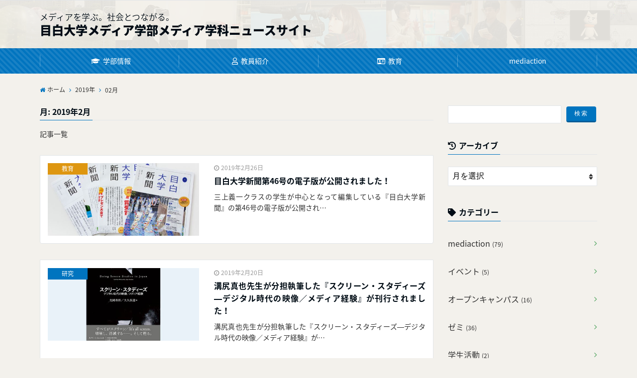

--- FILE ---
content_type: text/html; charset=UTF-8
request_url: https://www.mejirom.jp/news/?m=201902
body_size: 15053
content:
<!DOCTYPE html>
<html lang="ja" dir="ltr">
<head prefix="og: http://ogp.me/ns# fb: http://ogp.me/ns/fb# website: http://ogp.me/ns/website#">
<meta charset="UTF-8">
<meta name="keywords" content="2019年02月26日" >
<meta name="description" content="2019年02月26日 - 月別 記事一覧">
<meta name="viewport" content="width=device-width,initial-scale=1.0">
<link rel="stylesheet" href="https://use.fontawesome.com/releases/v5.0.13/css/all.css" integrity="sha384-DNOHZ68U8hZfKXOrtjWvjxusGo9WQnrNx2sqG0tfsghAvtVlRW3tvkXWZh58N9jp" crossorigin="anonymous">
<meta name="robots" content="noindex, follow">
<title>2019年2月 &#8211; 目白大学メディア学部メディア学科ニュースサイト</title>
<meta name='robots' content='max-image-preview:large' />
<link rel='dns-prefetch' href='//ajax.googleapis.com' />
<link rel='dns-prefetch' href='//maxcdn.bootstrapcdn.com' />
<link rel="alternate" type="application/rss+xml" title="目白大学メディア学部メディア学科ニュースサイト &raquo; フィード" href="https://www.mejirom.jp/news/?feed=rss2" />
<link rel="alternate" type="application/rss+xml" title="目白大学メディア学部メディア学科ニュースサイト &raquo; コメントフィード" href="https://www.mejirom.jp/news/?feed=comments-rss2" />
<link rel='stylesheet' id='wp-block-library-css' href='https://www.mejirom.jp/news/wp-includes/css/dist/block-library/style.min.css?ver=6.2.8' type='text/css' media='all' />
<link rel='stylesheet' id='classic-theme-styles-css' href='https://www.mejirom.jp/news/wp-includes/css/classic-themes.min.css?ver=6.2.8' type='text/css' media='all' />
<style id='global-styles-inline-css' type='text/css'>
body{--wp--preset--color--black: #000000;--wp--preset--color--cyan-bluish-gray: #abb8c3;--wp--preset--color--white: #ffffff;--wp--preset--color--pale-pink: #f78da7;--wp--preset--color--vivid-red: #cf2e2e;--wp--preset--color--luminous-vivid-orange: #ff6900;--wp--preset--color--luminous-vivid-amber: #fcb900;--wp--preset--color--light-green-cyan: #7bdcb5;--wp--preset--color--vivid-green-cyan: #00d084;--wp--preset--color--pale-cyan-blue: #8ed1fc;--wp--preset--color--vivid-cyan-blue: #0693e3;--wp--preset--color--vivid-purple: #9b51e0;--wp--preset--gradient--vivid-cyan-blue-to-vivid-purple: linear-gradient(135deg,rgba(6,147,227,1) 0%,rgb(155,81,224) 100%);--wp--preset--gradient--light-green-cyan-to-vivid-green-cyan: linear-gradient(135deg,rgb(122,220,180) 0%,rgb(0,208,130) 100%);--wp--preset--gradient--luminous-vivid-amber-to-luminous-vivid-orange: linear-gradient(135deg,rgba(252,185,0,1) 0%,rgba(255,105,0,1) 100%);--wp--preset--gradient--luminous-vivid-orange-to-vivid-red: linear-gradient(135deg,rgba(255,105,0,1) 0%,rgb(207,46,46) 100%);--wp--preset--gradient--very-light-gray-to-cyan-bluish-gray: linear-gradient(135deg,rgb(238,238,238) 0%,rgb(169,184,195) 100%);--wp--preset--gradient--cool-to-warm-spectrum: linear-gradient(135deg,rgb(74,234,220) 0%,rgb(151,120,209) 20%,rgb(207,42,186) 40%,rgb(238,44,130) 60%,rgb(251,105,98) 80%,rgb(254,248,76) 100%);--wp--preset--gradient--blush-light-purple: linear-gradient(135deg,rgb(255,206,236) 0%,rgb(152,150,240) 100%);--wp--preset--gradient--blush-bordeaux: linear-gradient(135deg,rgb(254,205,165) 0%,rgb(254,45,45) 50%,rgb(107,0,62) 100%);--wp--preset--gradient--luminous-dusk: linear-gradient(135deg,rgb(255,203,112) 0%,rgb(199,81,192) 50%,rgb(65,88,208) 100%);--wp--preset--gradient--pale-ocean: linear-gradient(135deg,rgb(255,245,203) 0%,rgb(182,227,212) 50%,rgb(51,167,181) 100%);--wp--preset--gradient--electric-grass: linear-gradient(135deg,rgb(202,248,128) 0%,rgb(113,206,126) 100%);--wp--preset--gradient--midnight: linear-gradient(135deg,rgb(2,3,129) 0%,rgb(40,116,252) 100%);--wp--preset--duotone--dark-grayscale: url('#wp-duotone-dark-grayscale');--wp--preset--duotone--grayscale: url('#wp-duotone-grayscale');--wp--preset--duotone--purple-yellow: url('#wp-duotone-purple-yellow');--wp--preset--duotone--blue-red: url('#wp-duotone-blue-red');--wp--preset--duotone--midnight: url('#wp-duotone-midnight');--wp--preset--duotone--magenta-yellow: url('#wp-duotone-magenta-yellow');--wp--preset--duotone--purple-green: url('#wp-duotone-purple-green');--wp--preset--duotone--blue-orange: url('#wp-duotone-blue-orange');--wp--preset--font-size--small: 13px;--wp--preset--font-size--medium: 20px;--wp--preset--font-size--large: 36px;--wp--preset--font-size--x-large: 42px;--wp--preset--spacing--20: 0.44rem;--wp--preset--spacing--30: 0.67rem;--wp--preset--spacing--40: 1rem;--wp--preset--spacing--50: 1.5rem;--wp--preset--spacing--60: 2.25rem;--wp--preset--spacing--70: 3.38rem;--wp--preset--spacing--80: 5.06rem;--wp--preset--shadow--natural: 6px 6px 9px rgba(0, 0, 0, 0.2);--wp--preset--shadow--deep: 12px 12px 50px rgba(0, 0, 0, 0.4);--wp--preset--shadow--sharp: 6px 6px 0px rgba(0, 0, 0, 0.2);--wp--preset--shadow--outlined: 6px 6px 0px -3px rgba(255, 255, 255, 1), 6px 6px rgba(0, 0, 0, 1);--wp--preset--shadow--crisp: 6px 6px 0px rgba(0, 0, 0, 1);}:where(.is-layout-flex){gap: 0.5em;}body .is-layout-flow > .alignleft{float: left;margin-inline-start: 0;margin-inline-end: 2em;}body .is-layout-flow > .alignright{float: right;margin-inline-start: 2em;margin-inline-end: 0;}body .is-layout-flow > .aligncenter{margin-left: auto !important;margin-right: auto !important;}body .is-layout-constrained > .alignleft{float: left;margin-inline-start: 0;margin-inline-end: 2em;}body .is-layout-constrained > .alignright{float: right;margin-inline-start: 2em;margin-inline-end: 0;}body .is-layout-constrained > .aligncenter{margin-left: auto !important;margin-right: auto !important;}body .is-layout-constrained > :where(:not(.alignleft):not(.alignright):not(.alignfull)){max-width: var(--wp--style--global--content-size);margin-left: auto !important;margin-right: auto !important;}body .is-layout-constrained > .alignwide{max-width: var(--wp--style--global--wide-size);}body .is-layout-flex{display: flex;}body .is-layout-flex{flex-wrap: wrap;align-items: center;}body .is-layout-flex > *{margin: 0;}:where(.wp-block-columns.is-layout-flex){gap: 2em;}.has-black-color{color: var(--wp--preset--color--black) !important;}.has-cyan-bluish-gray-color{color: var(--wp--preset--color--cyan-bluish-gray) !important;}.has-white-color{color: var(--wp--preset--color--white) !important;}.has-pale-pink-color{color: var(--wp--preset--color--pale-pink) !important;}.has-vivid-red-color{color: var(--wp--preset--color--vivid-red) !important;}.has-luminous-vivid-orange-color{color: var(--wp--preset--color--luminous-vivid-orange) !important;}.has-luminous-vivid-amber-color{color: var(--wp--preset--color--luminous-vivid-amber) !important;}.has-light-green-cyan-color{color: var(--wp--preset--color--light-green-cyan) !important;}.has-vivid-green-cyan-color{color: var(--wp--preset--color--vivid-green-cyan) !important;}.has-pale-cyan-blue-color{color: var(--wp--preset--color--pale-cyan-blue) !important;}.has-vivid-cyan-blue-color{color: var(--wp--preset--color--vivid-cyan-blue) !important;}.has-vivid-purple-color{color: var(--wp--preset--color--vivid-purple) !important;}.has-black-background-color{background-color: var(--wp--preset--color--black) !important;}.has-cyan-bluish-gray-background-color{background-color: var(--wp--preset--color--cyan-bluish-gray) !important;}.has-white-background-color{background-color: var(--wp--preset--color--white) !important;}.has-pale-pink-background-color{background-color: var(--wp--preset--color--pale-pink) !important;}.has-vivid-red-background-color{background-color: var(--wp--preset--color--vivid-red) !important;}.has-luminous-vivid-orange-background-color{background-color: var(--wp--preset--color--luminous-vivid-orange) !important;}.has-luminous-vivid-amber-background-color{background-color: var(--wp--preset--color--luminous-vivid-amber) !important;}.has-light-green-cyan-background-color{background-color: var(--wp--preset--color--light-green-cyan) !important;}.has-vivid-green-cyan-background-color{background-color: var(--wp--preset--color--vivid-green-cyan) !important;}.has-pale-cyan-blue-background-color{background-color: var(--wp--preset--color--pale-cyan-blue) !important;}.has-vivid-cyan-blue-background-color{background-color: var(--wp--preset--color--vivid-cyan-blue) !important;}.has-vivid-purple-background-color{background-color: var(--wp--preset--color--vivid-purple) !important;}.has-black-border-color{border-color: var(--wp--preset--color--black) !important;}.has-cyan-bluish-gray-border-color{border-color: var(--wp--preset--color--cyan-bluish-gray) !important;}.has-white-border-color{border-color: var(--wp--preset--color--white) !important;}.has-pale-pink-border-color{border-color: var(--wp--preset--color--pale-pink) !important;}.has-vivid-red-border-color{border-color: var(--wp--preset--color--vivid-red) !important;}.has-luminous-vivid-orange-border-color{border-color: var(--wp--preset--color--luminous-vivid-orange) !important;}.has-luminous-vivid-amber-border-color{border-color: var(--wp--preset--color--luminous-vivid-amber) !important;}.has-light-green-cyan-border-color{border-color: var(--wp--preset--color--light-green-cyan) !important;}.has-vivid-green-cyan-border-color{border-color: var(--wp--preset--color--vivid-green-cyan) !important;}.has-pale-cyan-blue-border-color{border-color: var(--wp--preset--color--pale-cyan-blue) !important;}.has-vivid-cyan-blue-border-color{border-color: var(--wp--preset--color--vivid-cyan-blue) !important;}.has-vivid-purple-border-color{border-color: var(--wp--preset--color--vivid-purple) !important;}.has-vivid-cyan-blue-to-vivid-purple-gradient-background{background: var(--wp--preset--gradient--vivid-cyan-blue-to-vivid-purple) !important;}.has-light-green-cyan-to-vivid-green-cyan-gradient-background{background: var(--wp--preset--gradient--light-green-cyan-to-vivid-green-cyan) !important;}.has-luminous-vivid-amber-to-luminous-vivid-orange-gradient-background{background: var(--wp--preset--gradient--luminous-vivid-amber-to-luminous-vivid-orange) !important;}.has-luminous-vivid-orange-to-vivid-red-gradient-background{background: var(--wp--preset--gradient--luminous-vivid-orange-to-vivid-red) !important;}.has-very-light-gray-to-cyan-bluish-gray-gradient-background{background: var(--wp--preset--gradient--very-light-gray-to-cyan-bluish-gray) !important;}.has-cool-to-warm-spectrum-gradient-background{background: var(--wp--preset--gradient--cool-to-warm-spectrum) !important;}.has-blush-light-purple-gradient-background{background: var(--wp--preset--gradient--blush-light-purple) !important;}.has-blush-bordeaux-gradient-background{background: var(--wp--preset--gradient--blush-bordeaux) !important;}.has-luminous-dusk-gradient-background{background: var(--wp--preset--gradient--luminous-dusk) !important;}.has-pale-ocean-gradient-background{background: var(--wp--preset--gradient--pale-ocean) !important;}.has-electric-grass-gradient-background{background: var(--wp--preset--gradient--electric-grass) !important;}.has-midnight-gradient-background{background: var(--wp--preset--gradient--midnight) !important;}.has-small-font-size{font-size: var(--wp--preset--font-size--small) !important;}.has-medium-font-size{font-size: var(--wp--preset--font-size--medium) !important;}.has-large-font-size{font-size: var(--wp--preset--font-size--large) !important;}.has-x-large-font-size{font-size: var(--wp--preset--font-size--x-large) !important;}
.wp-block-navigation a:where(:not(.wp-element-button)){color: inherit;}
:where(.wp-block-columns.is-layout-flex){gap: 2em;}
.wp-block-pullquote{font-size: 1.5em;line-height: 1.6;}
</style>
<link rel='stylesheet' id='parent-style-css' href='https://www.mejirom.jp/news/wp-content/themes/emanon-pro/style.css?ver=6.2.8' type='text/css' media='all' />
<link rel='stylesheet' id='child-style-css' href='https://www.mejirom.jp/news/wp-content/themes/emanon-pro-child/style.css?ver=6.2.8' type='text/css' media='all' />
<link rel='stylesheet' id='animate-css' href='https://www.mejirom.jp/news/wp-content/themes/emanon-pro/lib/css/animate.min.css?ver=6.2.8' type='text/css' media='all' />
<link rel='stylesheet' id='font-awesome-css' href='https://maxcdn.bootstrapcdn.com/font-awesome/latest/css/font-awesome.min.css?ver=6.2.8' type='text/css' media='all' />
<script type='text/javascript' src='https://ajax.googleapis.com/ajax/libs/jquery/2.1.3/jquery.min.js?ver=6.2.8' id='jquery-js'></script>
<link rel="https://api.w.org/" href="https://www.mejirom.jp/news/index.php?rest_route=/" /><link rel="EditURI" type="application/rsd+xml" title="RSD" href="https://www.mejirom.jp/news/xmlrpc.php?rsd" />
<link rel="wlwmanifest" type="application/wlwmanifest+xml" href="https://www.mejirom.jp/news/wp-includes/wlwmanifest.xml" />
<style>
/*---main color--*/
#gnav,.global-nav li ul li,.mb-horizontal-nav{background-color:#0074bf;}
.fa,.required{color:#0074bf;}
#wp-calendar a{color:#0074bf;font-weight: bold;}
.cat-name, .sticky .cat-name{background-color:#0074bf;}
.pagination a:hover,.pagination .current{background-color:#0074bf;border:1px solid #0074bf;}
.wpp-list li a:before{background-color:#0074bf;}
/*--link color--*/
#gnav .global-nav .current-menu-item > a,#gnav .global-nav .current-menu-item > a .fa,#modal-global-nav-container .current-menu-item a,#modal-global-nav-container .sub-menu .current-menu-item a,.side-widget .current-menu-item a,.mb-horizontal-nav-inner .current-menu-item a,.mb-horizontal-nav-inner .current-menu-item a .fa,.entry-title a:active,.pagination a,.post-nav .fa{color:#56a764;}
.global-nav-default > li:first-child:before, .global-nav-default > li:after{background-color:#56a764;}
.article-body a{color:#56a764;}
.author-profile-text h4 a{color:#56a764;}
.recommend-date a {display:block;text-decoration:none;color:#000c15;}
.next-page span{background-color:#cc528b;color:#fff;}
.next-page a span {background-color:#fff;color:#56a764;}
.comment-page-link .page-numbers{background-color:#fff;color:#56a764;}
.comment-page-link .current{background-color:#cc528b;color:#fff;}
.side-widget li a:after{color:#56a764;}
blockquote a, .box-default a, .box-info a{color:#56a764;}
.follow-user-url a:hover .fa{color:#56a764;}
/*--link hover--*/
a:hover,.header-site-name a:hover,.global-nav a:hover,.side-widget a:hover,.side-widget li a:hover:before,#wp-calendar a:hover,.entry-title a:hover,.footer-follow-btn a:hover .fa{color:#cc528b;}
.scroll-nav-inner li:after{background-color:#cc528b;}
.featured-title h2:hover{color:#cc528b;}
.author-profile-text h4 a:hover{color:#cc528b;}
.next-page a span:hover{background-color:#cc528b;color:#fff;}
.comment-page-link .page-numbers:hover{background-color:#cc528b;color:#fff;}
.tagcloud a:hover{border:1px solid #cc528b;color:#cc528b;}
blockquote a:hover, .box-default a:hover, .box-info a:hover{color:#cc528b;}
#modal-global-nav-container .global-nav-default li a:hover{color:#cc528b;}
.side-widget li a:hover:after{color:#cc528b;}
.widget-contact a:hover .fa{color:#cc528b;}
#sidebar-cta {border:4px solid #cc528b;}
/*--btn color--*/
.btn-more{background-color:#0074bf;border:1px solid #0074bf;}
.btn a{background-color:#0074bf;color:#fff;}
.btn a:hover{color:#fff;}
.btn-border{display:block;padding:8px 16px;border:1px solid #0074bf;}
.btn-border .fa{color:#0074bf;}
.btn-border:hover{background-color:#0074bf;}
input[type=submit]{background-color:#0074bf;color:#fff;}
/*--header-*/
.header-area-height{height:96px;}
.header-brand {line-height:96px;}
.header,.header-area-height-line #gnav{background-color:#fff;}
.top-bar{background-color:#f8f8f8;}
.top-bar h1,.header-table h1,.top-bar p,.header-table p{color:#000c15}
.header-table h1,.header-table p{font-size:12px;}
.header-site-name a{color:#000c15;font-size:16px;}
.header-site-name a:hover{color:#cc528b;font-size:16px;}
.header-logo img, .modal-header-logo img{max-height:50px;}
.global-nav-line li a{color:#000c15;}
#mb-scroll-nav .header-site-name a{color:#000c15;font-size:16px;}
#mb-scroll-nav .header-site-name a:hover{color:#cc528b;}
@media screen and ( min-width: 768px ) {
.header-area-height,.header-widget{height:96px;}
.header-brand {line-height:96px;}
.header-site-name a{font-size:24px;}
.header-site-name a:hover{font-size:24px;}
}
@media screen and ( min-width: 992px ) {
.header-logo img{max-height:50px;}
}
/*--modal menu--*/
.modal-gloval-btn{position:absolute;top:50%;right:8px;-webkit-transform:translateY(-50%);transform:translateY(-50%);z-index:999;}
.modal-menu .modal-gloval-icon{float:left;margin-bottom:6px;}
.modal-menu .slicknav_no-text{margin:0;}
.modal-menu .modal-gloval-icon-bar{display:block;width:32px;height:3px;border-radius:4px;-webkit-transition:all 0.2s;transition:all 0.2s;}
.modal-gloval-btn .modal-gloval-icon-bar + .modal-gloval-icon-bar{margin-top:6px;}
.modal-menu .modal-menutxt{display:block;text-align:center;font-size:12px;font-size:1.2rem;color:#000c15;}
.modal-menu .modal-gloval-icon-bar{background-color:#9b8d77;}
#modal-global-nav-container{background-color:#fff;}
#modal-global-nav-container .global-nav li ul li{background-color:#fff;}
#modal-global-nav-container .global-nav-default li a{color:#000c15;}
/*--featured section--*/
.featured{position:relative;overflow:hidden;background-color:#e8edf8;}
.featured:before{position:absolute;content:"";top:0;right:0;bottom:0;left:0;background-image:url(http://www.mejirom.jp/news/wp-content/uploads/2017/04/IMG_2857_yoko.png);background-position:center;background-size:cover;background-repeat:no-repeat;opacity:0.8;-webkit-filter:blur(0px);filter: blur(0px);-webkit-transform: translate(0);transform: translate(0);}
.featured-overlay{position: absolute;top:0;left:0;right:0;bottom:0;background:url(https://www.mejirom.jp/news/wp-content/themes/emanon-pro/lib/images/overlay-diamond.png);margin:auto;z-index:200;}
/*--slick slider for front page & LP--*/
.slick-slider{-moz-box-sizing:border-box;box-sizing:border-box;-webkit-user-select:none;-moz-user-select:none;-ms-user-select:none;user-select:none;-webkit-touch-callout:none;-khtml-user-select:none;-ms-touch-action:pan-y;touch-action:pan-y;-webkit-tap-highlight-color:rgba(0,0,0,0)}
.slick-list,.slick-slider{display:block;position:relative}
.slick-list{overflow:hidden;margin:0;padding:0}
.slick-list:focus{outline:0}
.slick-list.dragging{cursor:pointer;cursor:hand}
.slick-slider .slick-list,.slick-slider .slick-track{-webkit-transform:translate3d(0,0,0);-moz-transform:translate3d(0,0,0);-ms-transform:translate3d(0,0,0);-o-transform:translate3d(0,0,0);transform:translate3d(0,0,0)}
.slick-track{display:block;position:relative;top:0;left:0;margin:40px 0}
.slick-track:after,.slick-track:before{display:table;content:''}
.slick-track:after{clear:both}.slick-loading .slick-track{visibility:hidden}
.slick-slide{display:none;float:left;height:100%;min-height:1px}[dir='rtl']
.slick-slide{float:right}
.slick-slide.slick-loading img{display:none}
.slick-slide.dragging img{pointer-events:none}
.slick-initialized .slick-slide{display:block}
.slick-loading .slick-slide{visibility:hidden}
.slick-vertical .slick-slide{display:block;height:auto;border:1px solid transparent}
.slick-arrow.slick-hidden{display:none}
.slick-next:before,.slick-prev:before{content:""}
.slick-next{display:block;position:absolute;top:50%;right:-11px;padding:0;width:16px;height:16px;border-color:#56a764;border-style:solid;border-width:3px 3px 0 0;background-color:transparent;cursor:pointer;text-indent:-9999px;-webkit-transform:rotate(45deg);-moz-transform:rotate(45deg);-ms-transform:rotate(45deg);-o-transform:rotate(45deg);transform:rotate(45deg)}
.slick-prev{display:block;position:absolute;top:50%;left:-11px;padding:0;width:16px;height:16px;border-color:#56a764;border-style:solid;border-width:3px 3px 0 0;background-color:transparent;cursor:pointer;text-indent:-9999px;-webkit-transform:rotate(-135deg);-moz-transform:rotate(-135deg);-ms-transform:rotate(-135deg);-o-transform:rotate(-135deg);transform:rotate(-135deg)}
@media screen and ( min-width: 768px ) {
.slick-next{right:-32px;width:32px;height:32px;}
.slick-prev{left:-32px;width:32px;height:32px;}
}
/*--entry section title style--*/
/*---下ボーダー（2カラー）--*/
.front-top-widget-box h2, .front-bottom-widget-box h2{margin-bottom: -1px;}
.front-top-widget-box h2 > span, .front-bottom-widget-box h2 > span{display:inline-block;padding:0 4px 4px 0;border-bottom:1px solid #0074bf;}
.entry-header {border-bottom:1px solid #e2e5e8;}
.entry-header h2{margin-bottom: -1px;}
.entry-header h2 > span{display:inline-block;padding:0 4px 4px 0;border-bottom:1px solid #0074bf;}
.archive-title {border-bottom:1px solid #e2e5e8;}
.archive-title h1{margin-bottom: -1px;}
.archive-title h1 > span{display:inline-block;padding:0 4px 4px 0;border-bottom:1px solid #0074bf;}
/*--アイキャッチ画像--*/
/*--h2 style--*/
/*---背景--*/
.article-body h2{padding:8px 0 8px 16px;background-color:#0074bf;color:#fff;}
/*--h3 style--*/
/*---左ボーダー＋背景--*/
.article-body h3,.page-bottom-widget h3{padding:6px 0 6px 12px;border-left:4px solid #0074bf;background-color:#f0f0f0;}
/*--h4 style--*/
/*--下ボーダー--*/
.article-body h4{padding:4px 0;border-bottom:2px solid #0074bf;}
/*--sidebar style--*/
/*---下ボーダー（2カラー）--*/
.side-widget-title {border-bottom:1px solid #e2e5e8;}
.side-widget-title h3 {margin-bottom: -1px;}
.side-widget-title span{display:inline-block;padding:0 4px 4px 0;border-bottom:1px solid #0074bf;}
/*--read more--*/
.archive-header{padding:8px 16px 64px 16px;}
.read-more{position:absolute;right: 0;bottom:24px;left:0;text-align:center;}
.read-more .fa{margin:0 0 0 4px;-webkit-transition:0.4s ease-in-out;transition:0.4s ease-in-out;}
.read-more a:hover .fa{color:#fff;}
.featured-date .read-more,.home .big-column .read-more,.archive .ar-big-column .read-more{position:absolute;right:0;bottom:32px;left:0;}
.home .big-column .btn-mid,.archive .ar-big-column .btn-mid{width: 80%;}
@media screen and ( min-width: 768px ) {
.archive-header {padding:8px 16px 72px 16px;}
.home .one-column .read-more,.archive .ar-one-column .read-more,.search .ar-one-column .read-more{position:absolute;right:16px;bottom:20px;left:auto;}
.blog .one-column .read-more,.archive .ar-one-column .read-more,.search .ar-one-column .read-more{position:absolute;right:16px;bottom:20px;left:auto;}
.home .big-column .btn-mid,.archive .ar-big-column .btn-mid,.search .ar-big-column .btn-mid{width:20%;}
.blog .big-column .btn-mid,.archive .ar-big-column .btn-mid,.search .ar-big-column .btn-mid{width:20%;}
.home .one-column .read-more .btn-border,.archive .ar-one-column .read-more .btn-border,.search .ar-one-column .read-more .btn-border{display:inline;}
.blog .one-column .read-more .btn-border,.archive .ar-one-column .read-more .btn-border,.search .ar-one-column .read-more .btn-border{display:inline;}
}
/*--remodal's necessary styles--*/
html.remodal-is-locked{overflow:hidden;-ms-touch-action:none;touch-action:none}
.remodal,[data-remodal-id]{display:none}
.remodal-overlay{position:fixed;z-index:9998;top:-5000px;right:-5000px;bottom:-5000px;left:-5000px;display:none}
.remodal-wrapper{position:fixed;z-index:9999;top:0;right:0;bottom:0;left:0;display:none;overflow:auto;text-align:center;-webkit-overflow-scrolling:touch}
.remodal-wrapper:after{display:inline-block;height:100%;margin-left:-0.05em;content:""}
.remodal-overlay,.remodal-wrapper{-webkit-backface-visibility:hidden;backface-visibility:hidden}
.remodal{position:relative;outline:0;-webkit-text-size-adjust:100%;-ms-text-size-adjust:100%;text-size-adjust:100%}
.remodal-is-initialized{display:inline-block}
/*--remodal's default mobile first theme--*/
.remodal-bg.remodal-is-opened,.remodal-bg.remodal-is-opening{-webkit-filter:blur(3px);filter:blur(3px)}.remodal-overlay{background:rgba(43,46,56,.9)}
.remodal-overlay.remodal-is-closing,.remodal-overlay.remodal-is-opening{-webkit-animation-duration:0.3s;animation-duration:0.3s;-webkit-animation-fill-mode:forwards;animation-fill-mode:forwards}
.remodal-overlay.remodal-is-opening{-webkit-animation-name:c;animation-name:c}
.remodal-overlay.remodal-is-closing{-webkit-animation-name:d;animation-name:d}
.remodal-wrapper{padding:16px}
.remodal{box-sizing:border-box;width:100%;-webkit-transform:translate3d(0,0,0);transform:translate3d(0,0,0);color:#2b2e38;background:#fff;}
.remodal.remodal-is-closing,.remodal.remodal-is-opening{-webkit-animation-duration:0.3s;animation-duration:0.3s;-webkit-animation-fill-mode:forwards;animation-fill-mode:forwards}
.remodal.remodal-is-opening{-webkit-animation-name:a;animation-name:a}
.remodal.remodal-is-closing{-webkit-animation-name:b;animation-name:b}
.remodal,.remodal-wrapper:after{vertical-align:middle}
.remodal-close{position:absolute;top:-32px;right:0;display:block;overflow:visible;width:32px;height:32px;margin:0;padding:0;cursor:pointer;-webkit-transition:color 0.2s;transition:color 0.2s;text-decoration:none;color:#fff;border:0;outline:0;background:#b5b5b5;}
.modal-global-nav-close{position:absolute;top:0;right:0;display:block;overflow:visible;width:32px;height:32px;margin:0;padding:0;cursor:pointer;-webkit-transition:color 0.2s;transition:color 0.2s;text-decoration:none;color:#fff;border:0;outline:0;background:#9b8d77;}
.remodal-close:focus,.remodal-close:hover{color:#2b2e38}
.remodal-close:before{font-family:Arial,Helvetica CY,Nimbus Sans L,sans-serif!important;font-size:32px;line-height:32px;position:absolute;top:0;left:0;display:block;width:32px;content:"\00d7";text-align:center;}
.remodal-cancel,.remodal-confirm{font:inherit;display:inline-block;overflow:visible;min-width:110px;margin:0;padding:9pt 0;cursor:pointer;-webkit-transition:background 0.2s;transition:background 0.2s;text-align:center;vertical-align:middle;text-decoration:none;border:0;outline:0}
.remodal-confirm{color:#fff;background:#81c784}
.remodal-confirm:focus,.remodal-confirm:hover{background:#66bb6a}
.remodal-cancel{color:#fff;background:#e57373}
.remodal-cancel:focus,.remodal-cancel:hover{background:#ef5350}
.remodal-cancel::-moz-focus-inner,.remodal-close::-moz-focus-inner,.remodal-confirm::-moz-focus-inner{padding:0;border:0}
@-webkit-keyframes a{0%{-webkit-transform:scale(1.05);transform:scale(1.05);opacity:0}to{-webkit-transform:none;transform:none;opacity:1}}
@keyframes a{0%{-webkit-transform:scale(1.05);transform:scale(1.05);opacity:0}to{-webkit-transform:none;transform:none;opacity:1}}
@-webkit-keyframes b{0%{-webkit-transform:scale(1);transform:scale(1);opacity:1}to{-webkit-transform:scale(0.95);transform:scale(0.95);opacity:0}}
@keyframes b{0%{-webkit-transform:scale(1);transform:scale(1);opacity:1}to{-webkit-transform:scale(0.95);transform:scale(0.95);opacity:0}}
@-webkit-keyframes c{0%{opacity:0}to{opacity:1}}
@keyframes c{0%{opacity:0}to{opacity:1}}
@-webkit-keyframes d{0%{opacity:1}to{opacity:0}}
@keyframes d{0%{opacity:1}to{opacity:0}}
@media only screen and (min-width:641px){.remodal{max-width:700px}}.lt-ie9 .remodal-overlay{background:#2b2e38}.lt-ie9 .remodal{width:700px}
/*--footer cta --*/
/*--footer--*/
.footer{background-color:#232323;color:#b5b5b5;}
.footer a,.footer .fa{color:#b5b5b5;}
.footer a:hover{color:#edbb33;}
.footer a:hover .fa{color:#edbb33;}
.footer-nav li{border-right: 1px solid #b5b5b5;}
.footer-widget-box h2,.footer-widget-box h3,.footer-widget-box h4,.footer-widget-box h5,.footer-widget-box h6{color:#b5b5b5;}
.footer-widget-box h3{border-bottom:1px solid #b5b5b5;}
.footer-widget-box a:hover .fa#edbb33;}
.footer-widget-box #wp-calendar caption{border:1px solid #b5b5b5;border-bottom: none;}
.footer-widget-box #wp-calendar th{border:1px solid #b5b5b5;}
.footer-widget-box #wp-calendar td{border:1px solid #b5b5b5;}
.footer-widget-box #wp-calendar a:hover{color:#edbb33;}
.footer-widget-box .tagcloud a{border:1px solid #b5b5b5;}
.footer-widget-box .tagcloud a:hover{border:1px solid #edbb33;}
.footer-widget-box .wpp-list .wpp-excerpt, .footer-widget-box .wpp-list .post-stats, .footer-widget-box .wpp-list .post-stats a{color:#b5b5b5;}
.footer-widget-box .wpp-list a:hover{color:#edbb33;}
.footer-widget-box select{border: 1px solid #b5b5b5;color:#b5b5b5;}
.footer-widget-box .widget-contact a:hover .fa{color:#edbb33;}
@media screen and ( min-width: 768px ) {.footer a:hover .fa{color:#b5b5b5;}}
/*--lp header image cover--*/
.lp-header{position:relative;height:500px;}
.lp-header:before{position:absolute;top:0;left:0;right:0;bottom:0;background:linear-gradient(135deg, #000, #000)fixed;opacity:0;content: "";z-index: 100;}
.header-title, .header-target-message{color: #fff;}
.header-sub-title{color:#fff;}
.header-btn-bg a{border-bottom:none;border-radius:0;background-color:#9b8d77;color:#fff;}
.header-btn-bg a:hover{background-color:#9b8d77;border-radius:inherit;-webkit-transform:inherit;transform:inherit;color:#fff;}
.header-btn-bg:before{content:'';position:absolute;border:3px solid #9b8d77;top:0;right:0;bottom:0;left:0;-webkit-transition:.2s ease-in-out;transition:.2s ease-in-out;z-index:-1;}
.header-btn-bg:hover:before{top:-8px;right:-8px;bottom:-8px;left:-8px}
@media screen and ( max-width: 767px ) {
.header-message{right:0;left:0;}
}
@media screen and ( min-width: 768px ) {
.header-message{right:0;left:0;}
}
/*--lp content section--*/
#lp-content-section {background-color:#f8f8f8;}
/*--page custom css--*/
</style>
		<style type="text/css" id="wp-custom-css">
			.newpost-date .cat-name{
	display: none
}

.read-more{
	display: none;
}		</style>
		
<script>


//スムーズスクロール
jQuery(function(){
   // #で始まるアンカーをクリックした場合に処理
   jQuery('a[href^=#]').click(function() {
	  // スクロールの速度
	  var speed = 400; // ミリ秒
	  // アンカーの値取得
	  var href= jQuery(this).attr("href");
	  // 移動先を取得
	  var target = jQuery(href == "#" || href == "" ? 'html' : href);
	  // 移動先を数値で取得
	  var position = target.offset().top;
	  // スムーススクロール
	  jQuery('body,html').animate({scrollTop:position}, speed, 'swing');
	  return false;
   });
});
// ページ遷移後にスムーススクロール
jQuery(function($) {
  // 関数jumpを定義
  var jump=function(e) {

  // #で始まるURLの場合
  if (e){
    e.preventDefault();
    var target = $(this).attr('href');
  }else{
    // targetに別ページにある#を代入
    var target = location.hash;
  }

  // 変数targetの位置までスクロール
  $('html, body').animate({
    scrollTop: $(target).offset().top
    },800,function() {
      // スクロールしたあとにハッシュを変更
      location.hash = target;
    });
  };

  // ハッシュがページを開いたときに動作しないように、htmlとbodyを削除
  $('html, body').hide();

  $(document).ready(function() {
    // #から始まるリンクをクリックした場合、関数jumpを実行
    $('a[href^=#]').bind('click', jump);

    // URLにハッシュがあれば以下を実行
    if (location.hash){
      // 0秒後に実行
      setTimeout(function(){
        // 一度、ページの一番上まで移動して、html、bodyを表示。その後関数jumpを実行
        $('html, body').scrollTop(0).show();
        jump();
      }, 0);
    }else{
      // #がURLにない場合、そのままhtml、bodyを表示
      $('html, body').show();
    }
  });
});
// 外部サイトへのリンクに自動でtarget_blankをつける
jQuery(document).ready(function(){
	jQuery('a[href^=http]')
	.not('[href*="'+location.hostname+'"]')
	.attr({target:"_blank"})
	.addClass("ex_link")
	;})
</script>

</head>
<body id="top" class="archive date">
<header id="header-wrapper" class="clearfix" itemscope itemtype="http://schema.org/WPHeader">
		<!--top bar-->
	<div class="top-bar">
		<div class="container">
			<div class="col12">
			<p itemprop="description"></p>
			</div>
		</div>
	</div>
	<!--end top bar-->
		<!--header-->
	<div class="header">
  <!-- ヘッダー画像に半透明マット -->
  <div class="header-img">
		<div class="container header-area-height">
						<div class="col12 header-brand">
      		<!-- サイトロゴ表示の関数呼び出し -->
			<div class="header-site-name" itemFreep="headline"><a class="logo-link" href="https://www.mejirom.jp/news/"><div class="logo-font300">メディアを学ぶ。社会とつながる。</div><div class="logo-font900">目白大学メディア学部メディア学科<br>ニュースサイト</div></a></div>
			</div>
					</div>
				<!--modal menu-->
		<div class="modal-menu">
			<a href="#modal-global-nav" data-remodal-target="modal-global-nav" class="modal-gloval-btn">
								<span class="modal-menutxt">Menu</span>
								<span class="modal-gloval-icon">
					<span class="modal-gloval-icon-bar"></span>
					<span class="modal-gloval-icon-bar"></span>
					<span class="modal-gloval-icon-bar"></span>
				</span>
			</a>
		</div>
		<!--end modal menu-->
		<!--global nav-->
<div class="remodal" data-remodal-id="modal-global-nav" data-remodal-options="hashTracking:false">
	<button data-remodal-action="close" class="remodal-close modal-global-nav-close"></button>
	<div id="modal-global-nav-container">
		<div class="modal-header-site-name"><a href="https://www.mejirom.jp/news/">目白大学メディア学部メディア学科ニュースサイト</a></div>
		<nav>
		<ul id="menu-%e3%83%a1%e3%82%a4%e3%83%b3%e3%83%a1%e3%83%8b%e3%83%a5%e3%83%bc" class="global-nav global-nav-default"><li id="menu-item-28" class="gakubu-menu menu-item menu-item-type-taxonomy menu-item-object-category menu-item-28"><a href="https://www.mejirom.jp/news/?cat=3">学部情報</a></li>
<li id="menu-item-1132" class="teachers-menu menu-item menu-item-type-taxonomy menu-item-object-category menu-item-1132"><a href="https://www.mejirom.jp/news/?cat=5">教員紹介</a></li>
<li id="menu-item-1146" class="students-menu menu-item menu-item-type-taxonomy menu-item-object-category menu-item-1146"><a href="https://www.mejirom.jp/news/?cat=4">教育</a></li>
<li id="menu-item-5747" class="menu-item menu-item-type-taxonomy menu-item-object-category menu-item-5747"><a href="https://www.mejirom.jp/news/?cat=16">mediaction</a></li>
</ul>		</nav>
			</div>
</div>
<!--end global nav-->	</div>
	<!--end header-->
</header>
<!--global nav-->
<div id="gnav" class="default-nav">
	<div class="container">
		<div class="col12">
			<nav id="menu">
			<ul id="menu-%e3%83%a1%e3%82%a4%e3%83%b3%e3%83%a1%e3%83%8b%e3%83%a5%e3%83%bc-1" class="global-nav global-nav-default"><li class="gakubu-menu menu-item menu-item-type-taxonomy menu-item-object-category menu-item-28"><a href="https://www.mejirom.jp/news/?cat=3">学部情報</a></li>
<li class="teachers-menu menu-item menu-item-type-taxonomy menu-item-object-category menu-item-1132"><a href="https://www.mejirom.jp/news/?cat=5">教員紹介</a></li>
<li class="students-menu menu-item menu-item-type-taxonomy menu-item-object-category menu-item-1146"><a href="https://www.mejirom.jp/news/?cat=4">教育</a></li>
<li class="menu-item menu-item-type-taxonomy menu-item-object-category menu-item-5747"><a href="https://www.mejirom.jp/news/?cat=16">mediaction</a></li>
</ul>			</nav>
		</div>
	</div>
</div>
<!--end global nav-->

<!--content-->
<div class="content">
	<div class="container">
		
<!--breadcrumb-->
<nav id="breadcrumb" class="col12 rcrumbs clearfix">
<ol>
<li itemscope itemtype="http://data-vocabulary.org/Breadcrumb"><i class="fa fa-home"></i><a href="https://www.mejirom.jp/news/" itemprop="url"><span itemprop="title">ホーム</span></a><i class="fa fa-angle-right"></i></li>
<li itemscope itemtype="http://data-vocabulary.org/Breadcrumb"><a href="https://www.mejirom.jp/news/?m=2019" itemprop="url"><span itemprop="title">2019年</span></a><i class="fa fa-angle-right"></i></li>
<li><span>02月</span></li>
</ol>
</nav>
<!--end breadcrumb-->
		<!--main-->
		<main>
			<div class="col-main clearfix">
								<div class="archive-title"><h1><span>月: <span>2019年2月</span></span></h1></div>								<div class="archive-description">
					<p>記事一覧</p>
				</div>
												<div class="clearfix post-2464 post type-post status-publish format-standard has-post-thumbnail category-cat-name4 one-column ar-one-column au-one-column">
	<!--loop of article-->
		<article class="archive-list">
		<!--thumbnail-->
<div class="eye-catch">
	<a class="image-link-border" href="https://www.mejirom.jp/news/?p=2464"><img width="544" height="262" src="https://www.mejirom.jp/news/wp-content/uploads/2017/12/MK_0172-544x262.jpg" class="attachment-small-thumbnail size-small-thumbnail wp-post-image" alt="" decoding="async" /></a>
<span class="cat-name cat-name4"><a href="https://www.mejirom.jp/news/?cat=4">教育</a></span>
</div>
<!--end thumbnail-->		<header class="archive-header">
			<ul class="post-meta clearfix">
<li><i class="fa fa-clock-o"></i><time class="date published updated" datetime="2019-02-26">2019年2月26日</time></li>
</ul >
			<h2 class="archive-header-title"><a href="https://www.mejirom.jp/news/?p=2464">目白大学新聞第46号の電子版が公開されました！</a></h2>
						<p>三上義一クラスの学生が中心となって編集している『目白大学新聞』の第46号の電子版が公開され&#8230;</p>
						<div class="read-more"><a class="btn-border btn-mid" href="https://www.mejirom.jp/news/?p=2464">続きを読む<i class="fa fa-angle-right"></i></a></div>		</header>
	</article>
		<article class="archive-list">
		<!--thumbnail-->
<div class="eye-catch">
	<a class="image-link-border" href="https://www.mejirom.jp/news/?p=2456"><img width="544" height="262" src="https://www.mejirom.jp/news/wp-content/uploads/2019/02/20190219_1-544x262.jpg" class="attachment-small-thumbnail size-small-thumbnail wp-post-image" alt="" decoding="async" loading="lazy" srcset="https://www.mejirom.jp/news/wp-content/uploads/2019/02/20190219_1-544x262.jpg 544w, https://www.mejirom.jp/news/wp-content/uploads/2019/02/20190219_1-733x353.jpg 733w" sizes="(max-width: 544px) 100vw, 544px" /></a>
<span class="cat-name %e7%a0%94%e7%a9%b6"><a href="https://www.mejirom.jp/news/?cat=19">研究</a></span>
</div>
<!--end thumbnail-->		<header class="archive-header">
			<ul class="post-meta clearfix">
<li><i class="fa fa-clock-o"></i><time class="date published updated" datetime="2019-02-20">2019年2月20日</time></li>
</ul >
			<h2 class="archive-header-title"><a href="https://www.mejirom.jp/news/?p=2456">溝尻真也先生が分担執筆した『スクリーン・スタディーズ―デジタル時代の映像／メディア経験』が刊行されました！</a></h2>
						<p>溝尻真也先生が分担執筆した『スクリーン・スタディーズ―デジタル時代の映像／メディア経験』が&#8230;</p>
						<div class="read-more"><a class="btn-border btn-mid" href="https://www.mejirom.jp/news/?p=2456">続きを読む<i class="fa fa-angle-right"></i></a></div>		</header>
	</article>
		<article class="archive-list">
		<!--thumbnail-->
<div class="eye-catch">
	<a class="image-link-border" href="https://www.mejirom.jp/news/?p=2446"><img width="544" height="262" src="https://www.mejirom.jp/news/wp-content/uploads/2019/02/20190207_3-544x262.jpg" class="attachment-small-thumbnail size-small-thumbnail wp-post-image" alt="" decoding="async" loading="lazy" srcset="https://www.mejirom.jp/news/wp-content/uploads/2019/02/20190207_3-544x262.jpg 544w, https://www.mejirom.jp/news/wp-content/uploads/2019/02/20190207_3-733x353.jpg 733w" sizes="(max-width: 544px) 100vw, 544px" /></a>
<span class="cat-name cat-name4"><a href="https://www.mejirom.jp/news/?cat=4">教育</a></span>
</div>
<!--end thumbnail-->		<header class="archive-header">
			<ul class="post-meta clearfix">
<li><i class="fa fa-clock-o"></i><time class="date published updated" datetime="2019-02-09">2019年2月9日</time></li>
</ul >
			<h2 class="archive-header-title"><a href="https://www.mejirom.jp/news/?p=2446">安斎徹クラスが「朝日広告賞説明会」を受講しました！</a></h2>
						<p>安斎徹クラスに所属する社会学部メディア表現学科※3年生2人、2年生2人の計4人が、2019&#8230;</p>
						<div class="read-more"><a class="btn-border btn-mid" href="https://www.mejirom.jp/news/?p=2446">続きを読む<i class="fa fa-angle-right"></i></a></div>		</header>
	</article>
		<!--end loop of article-->
</div>
			</div>
		</main>
		<!--end main-->
		<!--sidebar-->
		<aside class="col-sidebar sidebar">
			

<div class="side-widget widget_search"><form role="search" method="get" id="searchform" class="searchform" action="https://www.mejirom.jp/news/">
				<div>
					<label class="screen-reader-text" for="s">検索:</label>
					<input type="text" value="" name="s" id="s" />
					<input type="submit" id="searchsubmit" value="検索" />
				</div>
			</form></div><div class="side-widget widget_archive"><div class="side-widget-title"><h3><span>アーカイブ</span></h3></div>		<label class="screen-reader-text" for="archives-dropdown-2">アーカイブ</label>
		<select id="archives-dropdown-2" name="archive-dropdown">
			
			<option value="">月を選択</option>
				<option value='https://www.mejirom.jp/news/?m=202601'> 2026年1月 </option>
	<option value='https://www.mejirom.jp/news/?m=202512'> 2025年12月 </option>
	<option value='https://www.mejirom.jp/news/?m=202511'> 2025年11月 </option>
	<option value='https://www.mejirom.jp/news/?m=202510'> 2025年10月 </option>
	<option value='https://www.mejirom.jp/news/?m=202509'> 2025年9月 </option>
	<option value='https://www.mejirom.jp/news/?m=202508'> 2025年8月 </option>
	<option value='https://www.mejirom.jp/news/?m=202507'> 2025年7月 </option>
	<option value='https://www.mejirom.jp/news/?m=202506'> 2025年6月 </option>
	<option value='https://www.mejirom.jp/news/?m=202505'> 2025年5月 </option>
	<option value='https://www.mejirom.jp/news/?m=202504'> 2025年4月 </option>
	<option value='https://www.mejirom.jp/news/?m=202503'> 2025年3月 </option>
	<option value='https://www.mejirom.jp/news/?m=202502'> 2025年2月 </option>
	<option value='https://www.mejirom.jp/news/?m=202501'> 2025年1月 </option>
	<option value='https://www.mejirom.jp/news/?m=202412'> 2024年12月 </option>
	<option value='https://www.mejirom.jp/news/?m=202411'> 2024年11月 </option>
	<option value='https://www.mejirom.jp/news/?m=202410'> 2024年10月 </option>
	<option value='https://www.mejirom.jp/news/?m=202409'> 2024年9月 </option>
	<option value='https://www.mejirom.jp/news/?m=202408'> 2024年8月 </option>
	<option value='https://www.mejirom.jp/news/?m=202407'> 2024年7月 </option>
	<option value='https://www.mejirom.jp/news/?m=202406'> 2024年6月 </option>
	<option value='https://www.mejirom.jp/news/?m=202405'> 2024年5月 </option>
	<option value='https://www.mejirom.jp/news/?m=202404'> 2024年4月 </option>
	<option value='https://www.mejirom.jp/news/?m=202403'> 2024年3月 </option>
	<option value='https://www.mejirom.jp/news/?m=202402'> 2024年2月 </option>
	<option value='https://www.mejirom.jp/news/?m=202312'> 2023年12月 </option>
	<option value='https://www.mejirom.jp/news/?m=202311'> 2023年11月 </option>
	<option value='https://www.mejirom.jp/news/?m=202310'> 2023年10月 </option>
	<option value='https://www.mejirom.jp/news/?m=202309'> 2023年9月 </option>
	<option value='https://www.mejirom.jp/news/?m=202308'> 2023年8月 </option>
	<option value='https://www.mejirom.jp/news/?m=202307'> 2023年7月 </option>
	<option value='https://www.mejirom.jp/news/?m=202306'> 2023年6月 </option>
	<option value='https://www.mejirom.jp/news/?m=202305'> 2023年5月 </option>
	<option value='https://www.mejirom.jp/news/?m=202304'> 2023年4月 </option>
	<option value='https://www.mejirom.jp/news/?m=202303'> 2023年3月 </option>
	<option value='https://www.mejirom.jp/news/?m=202302'> 2023年2月 </option>
	<option value='https://www.mejirom.jp/news/?m=202301'> 2023年1月 </option>
	<option value='https://www.mejirom.jp/news/?m=202212'> 2022年12月 </option>
	<option value='https://www.mejirom.jp/news/?m=202211'> 2022年11月 </option>
	<option value='https://www.mejirom.jp/news/?m=202210'> 2022年10月 </option>
	<option value='https://www.mejirom.jp/news/?m=202209'> 2022年9月 </option>
	<option value='https://www.mejirom.jp/news/?m=202208'> 2022年8月 </option>
	<option value='https://www.mejirom.jp/news/?m=202207'> 2022年7月 </option>
	<option value='https://www.mejirom.jp/news/?m=202206'> 2022年6月 </option>
	<option value='https://www.mejirom.jp/news/?m=202205'> 2022年5月 </option>
	<option value='https://www.mejirom.jp/news/?m=202204'> 2022年4月 </option>
	<option value='https://www.mejirom.jp/news/?m=202203'> 2022年3月 </option>
	<option value='https://www.mejirom.jp/news/?m=202202'> 2022年2月 </option>
	<option value='https://www.mejirom.jp/news/?m=202201'> 2022年1月 </option>
	<option value='https://www.mejirom.jp/news/?m=202112'> 2021年12月 </option>
	<option value='https://www.mejirom.jp/news/?m=202111'> 2021年11月 </option>
	<option value='https://www.mejirom.jp/news/?m=202110'> 2021年10月 </option>
	<option value='https://www.mejirom.jp/news/?m=202109'> 2021年9月 </option>
	<option value='https://www.mejirom.jp/news/?m=202108'> 2021年8月 </option>
	<option value='https://www.mejirom.jp/news/?m=202107'> 2021年7月 </option>
	<option value='https://www.mejirom.jp/news/?m=202106'> 2021年6月 </option>
	<option value='https://www.mejirom.jp/news/?m=202104'> 2021年4月 </option>
	<option value='https://www.mejirom.jp/news/?m=202103'> 2021年3月 </option>
	<option value='https://www.mejirom.jp/news/?m=202102'> 2021年2月 </option>
	<option value='https://www.mejirom.jp/news/?m=202101'> 2021年1月 </option>
	<option value='https://www.mejirom.jp/news/?m=202012'> 2020年12月 </option>
	<option value='https://www.mejirom.jp/news/?m=202011'> 2020年11月 </option>
	<option value='https://www.mejirom.jp/news/?m=202010'> 2020年10月 </option>
	<option value='https://www.mejirom.jp/news/?m=202007'> 2020年7月 </option>
	<option value='https://www.mejirom.jp/news/?m=202006'> 2020年6月 </option>
	<option value='https://www.mejirom.jp/news/?m=202005'> 2020年5月 </option>
	<option value='https://www.mejirom.jp/news/?m=202003'> 2020年3月 </option>
	<option value='https://www.mejirom.jp/news/?m=202002'> 2020年2月 </option>
	<option value='https://www.mejirom.jp/news/?m=202001'> 2020年1月 </option>
	<option value='https://www.mejirom.jp/news/?m=201912'> 2019年12月 </option>
	<option value='https://www.mejirom.jp/news/?m=201911'> 2019年11月 </option>
	<option value='https://www.mejirom.jp/news/?m=201910'> 2019年10月 </option>
	<option value='https://www.mejirom.jp/news/?m=201909'> 2019年9月 </option>
	<option value='https://www.mejirom.jp/news/?m=201908'> 2019年8月 </option>
	<option value='https://www.mejirom.jp/news/?m=201907'> 2019年7月 </option>
	<option value='https://www.mejirom.jp/news/?m=201906'> 2019年6月 </option>
	<option value='https://www.mejirom.jp/news/?m=201905'> 2019年5月 </option>
	<option value='https://www.mejirom.jp/news/?m=201904'> 2019年4月 </option>
	<option value='https://www.mejirom.jp/news/?m=201903'> 2019年3月 </option>
	<option value='https://www.mejirom.jp/news/?m=201902'> 2019年2月 </option>
	<option value='https://www.mejirom.jp/news/?m=201901'> 2019年1月 </option>
	<option value='https://www.mejirom.jp/news/?m=201812'> 2018年12月 </option>
	<option value='https://www.mejirom.jp/news/?m=201811'> 2018年11月 </option>
	<option value='https://www.mejirom.jp/news/?m=201810'> 2018年10月 </option>
	<option value='https://www.mejirom.jp/news/?m=201808'> 2018年8月 </option>
	<option value='https://www.mejirom.jp/news/?m=201807'> 2018年7月 </option>
	<option value='https://www.mejirom.jp/news/?m=201806'> 2018年6月 </option>
	<option value='https://www.mejirom.jp/news/?m=201805'> 2018年5月 </option>
	<option value='https://www.mejirom.jp/news/?m=201804'> 2018年4月 </option>
	<option value='https://www.mejirom.jp/news/?m=201803'> 2018年3月 </option>
	<option value='https://www.mejirom.jp/news/?m=201802'> 2018年2月 </option>
	<option value='https://www.mejirom.jp/news/?m=201801'> 2018年1月 </option>
	<option value='https://www.mejirom.jp/news/?m=201712'> 2017年12月 </option>

		</select>

<script type="text/javascript">
/* <![CDATA[ */
(function() {
	var dropdown = document.getElementById( "archives-dropdown-2" );
	function onSelectChange() {
		if ( dropdown.options[ dropdown.selectedIndex ].value !== '' ) {
			document.location.href = this.options[ this.selectedIndex ].value;
		}
	}
	dropdown.onchange = onSelectChange;
})();
/* ]]> */
</script>
			</div><div class="side-widget widget_categories"><div class="side-widget-title"><h3><span>カテゴリー</span></h3></div>
			<ul>
					<li class="cat-item cat-item-16"><a href="https://www.mejirom.jp/news/?cat=16">mediaction <span class="small">(79)</span></a>
</li>
	<li class="cat-item cat-item-68"><a href="https://www.mejirom.jp/news/?cat=68">イベント <span class="small">(5)</span></a>
</li>
	<li class="cat-item cat-item-17"><a href="https://www.mejirom.jp/news/?cat=17">オープンキャンパス <span class="small">(16)</span></a>
</li>
	<li class="cat-item cat-item-1"><a href="https://www.mejirom.jp/news/?cat=1">ゼミ <span class="small">(36)</span></a>
</li>
	<li class="cat-item cat-item-69"><a href="https://www.mejirom.jp/news/?cat=69">学生活動 <span class="small">(2)</span></a>
</li>
	<li class="cat-item cat-item-3"><a href="https://www.mejirom.jp/news/?cat=3">学部情報 <span class="small">(28)</span></a>
</li>
	<li class="cat-item cat-item-5"><a href="https://www.mejirom.jp/news/?cat=5">教員紹介 <span class="small">(31)</span></a>
</li>
	<li class="cat-item cat-item-4"><a href="https://www.mejirom.jp/news/?cat=4">教育 <span class="small">(207)</span></a>
</li>
	<li class="cat-item cat-item-19"><a href="https://www.mejirom.jp/news/?cat=19">研究 <span class="small">(19)</span></a>
</li>
			</ul>

			</div><div class="side-widget widget_tag_cloud"><div class="side-widget-title"><h3><span>タグ</span></h3></div><div class="tagcloud"><a href="https://www.mejirom.jp/news/?tag=mediaction" class="tag-cloud-link tag-link-24 tag-link-position-1" style="font-size: 22pt;" aria-label="mediaction (28個の項目)">mediaction</a>
<a href="https://www.mejirom.jp/news/?tag=unity" class="tag-cloud-link tag-link-65 tag-link-position-2" style="font-size: 8pt;" aria-label="Unity (1個の項目)">Unity</a>
<a href="https://www.mejirom.jp/news/?tag=youtube" class="tag-cloud-link tag-link-25 tag-link-position-3" style="font-size: 20.551724137931pt;" aria-label="YouTube (21個の項目)">YouTube</a>
<a href="https://www.mejirom.jp/news/?tag=%e3%81%97%e3%82%93%e3%81%98%e3%82%85%e3%81%8f%e6%83%85%e5%a0%b1%e5%b1%80" class="tag-cloud-link tag-link-22 tag-link-position-4" style="font-size: 20.551724137931pt;" aria-label="しんじゅく情報局 (21個の項目)">しんじゅく情報局</a>
<a href="https://www.mejirom.jp/news/?tag=%e3%82%a2%e3%83%89%e3%83%9f%e3%83%a5%e3%83%bc%e3%82%b8%e3%82%a2%e3%83%a0%e6%9d%b1%e4%ba%ac" class="tag-cloud-link tag-link-64 tag-link-position-5" style="font-size: 8pt;" aria-label="アドミュージアム東京 (1個の項目)">アドミュージアム東京</a>
<a href="https://www.mejirom.jp/news/?tag=%e3%82%a4%e3%83%99%e3%83%b3%e3%83%88" class="tag-cloud-link tag-link-7 tag-link-position-6" style="font-size: 12.827586206897pt;" aria-label="イベント (4個の項目)">イベント</a>
<a href="https://www.mejirom.jp/news/?tag=%e3%82%a4%e3%83%b3%e3%82%bf%e3%83%a9%e3%82%af%e3%83%86%e3%82%a3%e3%83%96%e3%83%a1%e3%83%87%e3%82%a3%e3%82%a2%e5%88%86%e9%87%8e" class="tag-cloud-link tag-link-49 tag-link-position-7" style="font-size: 10.172413793103pt;" aria-label="インタラクティブメディア分野 (2個の項目)">インタラクティブメディア分野</a>
<a href="https://www.mejirom.jp/news/?tag=%e3%82%a4%e3%83%b3%e3%82%bf%e3%83%bc%e3%83%b3%e3%82%b7%e3%83%83%e3%83%97" class="tag-cloud-link tag-link-8 tag-link-position-8" style="font-size: 12.827586206897pt;" aria-label="インターンシップ (4個の項目)">インターンシップ</a>
<a href="https://www.mejirom.jp/news/?tag=%e3%82%aa%e3%83%b3%e3%83%a9%e3%82%a4%e3%83%b3" class="tag-cloud-link tag-link-12 tag-link-position-9" style="font-size: 10.172413793103pt;" aria-label="オンライン (2個の項目)">オンライン</a>
<a href="https://www.mejirom.jp/news/?tag=%e3%82%aa%e3%83%bc%e3%83%97%e3%83%b3%e3%82%ad%e3%83%a3%e3%83%b3%e3%83%91%e3%82%b9" class="tag-cloud-link tag-link-20 tag-link-position-10" style="font-size: 12.827586206897pt;" aria-label="オープンキャンパス (4個の項目)">オープンキャンパス</a>
<a href="https://www.mejirom.jp/news/?tag=%e3%82%b2%e3%82%b9%e3%83%88%e8%ac%9b%e5%b8%ab" class="tag-cloud-link tag-link-57 tag-link-position-11" style="font-size: 10.172413793103pt;" aria-label="ゲスト講師 (2個の項目)">ゲスト講師</a>
<a href="https://www.mejirom.jp/news/?tag=%e3%82%b2%e3%83%bc%e3%83%a0%e3%83%97%e3%83%ad%e3%82%b0%e3%83%a9%e3%83%9f%e3%83%b3%e3%82%b0" class="tag-cloud-link tag-link-67 tag-link-position-12" style="font-size: 8pt;" aria-label="ゲームプログラミング (1個の項目)">ゲームプログラミング</a>
<a href="https://www.mejirom.jp/news/?tag=%e3%82%b2%e3%83%bc%e3%83%a0%e5%88%b6%e4%bd%9c" class="tag-cloud-link tag-link-39 tag-link-position-13" style="font-size: 10.172413793103pt;" aria-label="ゲーム制作 (2個の項目)">ゲーム制作</a>
<a href="https://www.mejirom.jp/news/?tag=%e3%82%bc%e3%83%9f" class="tag-cloud-link tag-link-53 tag-link-position-14" style="font-size: 20.551724137931pt;" aria-label="ゼミ (21個の項目)">ゼミ</a>
<a href="https://www.mejirom.jp/news/?tag=%e3%83%86%e3%83%ac%e3%83%93" class="tag-cloud-link tag-link-41 tag-link-position-15" style="font-size: 15.241379310345pt;" aria-label="テレビ (7個の項目)">テレビ</a>
<a href="https://www.mejirom.jp/news/?tag=%e3%83%95%e3%83%aa%e3%83%9e" class="tag-cloud-link tag-link-60 tag-link-position-16" style="font-size: 10.172413793103pt;" aria-label="フリマ (2個の項目)">フリマ</a>
<a href="https://www.mejirom.jp/news/?tag=%e3%83%9e%e3%82%b9%e3%83%a1%e3%83%87%e3%82%a3%e3%82%a2%e5%ad%a6%e5%85%a5%e9%96%80" class="tag-cloud-link tag-link-58 tag-link-position-17" style="font-size: 10.172413793103pt;" aria-label="マスメディア学入門 (2個の項目)">マスメディア学入門</a>
<a href="https://www.mejirom.jp/news/?tag=%e3%83%a1%e3%83%87%e3%82%a3%e3%82%a2%e3%82%af%e3%83%aa%e3%82%a8%e3%83%bc%e3%82%b7%e3%83%a7%e3%83%b3%e5%88%86%e9%87%8e" class="tag-cloud-link tag-link-50 tag-link-position-18" style="font-size: 16.448275862069pt;" aria-label="メディアクリエーション分野 (9個の項目)">メディアクリエーション分野</a>
<a href="https://www.mejirom.jp/news/?tag=%e3%83%a1%e3%83%87%e3%82%a3%e3%82%a2%e6%96%87%e5%8c%96%e5%88%86%e9%87%8e" class="tag-cloud-link tag-link-48 tag-link-position-19" style="font-size: 10.172413793103pt;" aria-label="メディア文化分野 (2個の項目)">メディア文化分野</a>
<a href="https://www.mejirom.jp/news/?tag=%e3%83%a1%e3%83%87%e3%82%a3%e3%82%a2%e7%a4%be%e4%bc%9a%e5%88%86%e9%87%8e" class="tag-cloud-link tag-link-47 tag-link-position-20" style="font-size: 10.172413793103pt;" aria-label="メディア社会分野 (2個の項目)">メディア社会分野</a>
<a href="https://www.mejirom.jp/news/?tag=%e5%86%99%e7%9c%9f" class="tag-cloud-link tag-link-21 tag-link-position-21" style="font-size: 12.827586206897pt;" aria-label="写真 (4個の項目)">写真</a>
<a href="https://www.mejirom.jp/news/?tag=%e5%87%ba%e7%89%88" class="tag-cloud-link tag-link-26 tag-link-position-22" style="font-size: 20.551724137931pt;" aria-label="出版 (21個の項目)">出版</a>
<a href="https://www.mejirom.jp/news/?tag=%e5%8d%92%e6%a5%ad%e7%a0%94%e7%a9%b6" class="tag-cloud-link tag-link-31 tag-link-position-23" style="font-size: 8pt;" aria-label="卒業研究 (1個の項目)">卒業研究</a>
<a href="https://www.mejirom.jp/news/?tag=%e5%8f%97%e8%b3%9e%e3%83%bb%e8%a1%a8%e5%bd%b0" class="tag-cloud-link tag-link-27 tag-link-position-24" style="font-size: 12.827586206897pt;" aria-label="受賞・表彰 (4個の項目)">受賞・表彰</a>
<a href="https://www.mejirom.jp/news/?tag=%e5%91%8a%e7%9f%a5" class="tag-cloud-link tag-link-11 tag-link-position-25" style="font-size: 16.931034482759pt;" aria-label="告知 (10個の項目)">告知</a>
<a href="https://www.mejirom.jp/news/?tag=%e5%9c%b0%e5%9f%9f%e3%83%a1%e3%83%87%e3%82%a3%e3%82%a2" class="tag-cloud-link tag-link-43 tag-link-position-26" style="font-size: 10.172413793103pt;" aria-label="地域メディア (2個の項目)">地域メディア</a>
<a href="https://www.mejirom.jp/news/?tag=%e5%a0%b1%e5%91%8a" class="tag-cloud-link tag-link-29 tag-link-position-27" style="font-size: 15.844827586207pt;" aria-label="報告 (8個の項目)">報告</a>
<a href="https://www.mejirom.jp/news/?tag=%e5%ad%a6%e7%94%9f%e3%81%ab%e3%82%88%e3%82%8b%e8%a8%98%e4%ba%8b" class="tag-cloud-link tag-link-30 tag-link-position-28" style="font-size: 8pt;" aria-label="学生による記事 (1個の項目)">学生による記事</a>
<a href="https://www.mejirom.jp/news/?tag=%e5%ad%a6%e7%94%9f%e3%81%ae%e6%84%9f%e6%83%b3" class="tag-cloud-link tag-link-9 tag-link-position-29" style="font-size: 11.620689655172pt;" aria-label="学生の感想 (3個の項目)">学生の感想</a>
<a href="https://www.mejirom.jp/news/?tag=%e5%ad%a6%e7%94%9f%e3%81%ae%e6%b4%bb%e5%8b%95" class="tag-cloud-link tag-link-54 tag-link-position-30" style="font-size: 10.172413793103pt;" aria-label="学生の活動 (2個の項目)">学生の活動</a>
<a href="https://www.mejirom.jp/news/?tag=%e5%b9%b3%e5%b1%b1%e3%82%bc%e3%83%9f" class="tag-cloud-link tag-link-13 tag-link-position-31" style="font-size: 10.172413793103pt;" aria-label="平山ゼミ (2個の項目)">平山ゼミ</a>
<a href="https://www.mejirom.jp/news/?tag=%e5%ba%83%e5%91%8a" class="tag-cloud-link tag-link-55 tag-link-position-32" style="font-size: 10.172413793103pt;" aria-label="広告 (2個の項目)">広告</a>
<a href="https://www.mejirom.jp/news/?tag=%e5%ba%83%e5%91%8a%e8%a1%a8%e7%8f%be" class="tag-cloud-link tag-link-38 tag-link-position-33" style="font-size: 11.620689655172pt;" aria-label="広告表現 (3個の項目)">広告表現</a>
<a href="https://www.mejirom.jp/news/?tag=%e6%96%87%e5%ad%a6" class="tag-cloud-link tag-link-59 tag-link-position-34" style="font-size: 10.172413793103pt;" aria-label="文学 (2個の項目)">文学</a>
<a href="https://www.mejirom.jp/news/?tag=%e6%98%a0%e5%83%8f" class="tag-cloud-link tag-link-10 tag-link-position-35" style="font-size: 21.637931034483pt;" aria-label="映像 (26個の項目)">映像</a>
<a href="https://www.mejirom.jp/news/?tag=%e6%98%a0%e5%83%8f%e8%a1%a8%e7%8f%be%e5%88%86%e9%87%8e" class="tag-cloud-link tag-link-51 tag-link-position-36" style="font-size: 10.172413793103pt;" aria-label="映像表現分野 (2個の項目)">映像表現分野</a>
<a href="https://www.mejirom.jp/news/?tag=%e6%98%a0%e7%94%bb" class="tag-cloud-link tag-link-34 tag-link-position-37" style="font-size: 18.258620689655pt;" aria-label="映画 (13個の項目)">映画</a>
<a href="https://www.mejirom.jp/news/?tag=%e6%98%a0%e7%94%bb%e7%a5%ad" class="tag-cloud-link tag-link-35 tag-link-position-38" style="font-size: 11.620689655172pt;" aria-label="映画祭 (3個の項目)">映画祭</a>
<a href="https://www.mejirom.jp/news/?tag=%e6%ba%9d%e5%b0%bb%e3%82%bc%e3%83%9f" class="tag-cloud-link tag-link-63 tag-link-position-39" style="font-size: 10.172413793103pt;" aria-label="溝尻ゼミ (2個の項目)">溝尻ゼミ</a>
<a href="https://www.mejirom.jp/news/?tag=%e7%9f%b3%e5%b7%9d%e3%82%bc%e3%83%9f" class="tag-cloud-link tag-link-56 tag-link-position-40" style="font-size: 10.172413793103pt;" aria-label="石川ゼミ (2個の項目)">石川ゼミ</a>
<a href="https://www.mejirom.jp/news/?tag=%e7%a4%be%e4%bc%9a%e9%80%a3%e6%90%ba" class="tag-cloud-link tag-link-23 tag-link-position-41" style="font-size: 21.396551724138pt;" aria-label="社会連携 (25個の項目)">社会連携</a>
<a href="https://www.mejirom.jp/news/?tag=%e8%87%aa%e5%8b%95%e8%b2%a9%e5%a3%b2%e6%a9%9f" class="tag-cloud-link tag-link-61 tag-link-position-42" style="font-size: 10.172413793103pt;" aria-label="自動販売機 (2個の項目)">自動販売機</a>
<a href="https://www.mejirom.jp/news/?tag=%e8%ac%9b%e7%be%a9%e9%8c%b2" class="tag-cloud-link tag-link-28 tag-link-position-43" style="font-size: 16.448275862069pt;" aria-label="講義録 (9個の項目)">講義録</a>
<a href="https://www.mejirom.jp/news/?tag=%e9%9b%91%e8%aa%8c" class="tag-cloud-link tag-link-62 tag-link-position-44" style="font-size: 10.172413793103pt;" aria-label="雑誌 (2個の項目)">雑誌</a>
<a href="https://www.mejirom.jp/news/?tag=%e9%9f%b3%e6%a5%bd" class="tag-cloud-link tag-link-37 tag-link-position-45" style="font-size: 10.172413793103pt;" aria-label="音楽 (2個の項目)">音楽</a></div>
</div>

		</aside>
		<!--end sidebar-->
	</div>
</div>
<!--end content-->


<!--footer-->
<footer class="footer">
			


<!-- 追加箇所 ここから-->
  <div class="container">
      <div class="contact-col">
        <div class="textwidget">
            <p>※本Webサイトに掲載されている情報は今後変更される可能性もあります。</p>
            <p>本Webサイトに関するお問い合わせ：目白大学新宿キャンパスメディアワークショップ（<i class="fa fa-envelope-o" aria-hidden="true"></i>: workshop&#064;mejirom.jp）</p>
        </div>
      </div>
  </div>
<!-- 追加箇所 ここまで -->
	<div class="container">
		<div class="col12">
			<div class="pagetop wow slideInUp"><a href="#top"><i class="fa fa-chevron-up" aria-hidden="true"></i><span class="br"></span>Page Top</a></div>			            <div class="copyright">
		    <!-- コピーライト表記を自動更新するように関数使用 -->
              <p>Copyright&copy; 2017-2026 目白大学メディア学部メディア学科 All Rights Reserved.</p>
            </div>
            		</div>
	</div>
</footer>
<!--end footer-->
<script type='text/javascript' src='https://www.mejirom.jp/news/wp-content/themes/emanon-pro/lib/js/master.js?ver=6.2.8' id='emanon-master-js'></script>
<script type='text/javascript' src='https://www.mejirom.jp/news/wp-content/themes/emanon-pro/lib/js/custom.min.js?ver=6.2.8' id='emanon-custom-js'></script>
<script type='text/javascript' src='https://www.mejirom.jp/news/wp-content/themes/emanon-pro/lib/js/wow.min.js?ver=6.2.8' id='emanon-wow-js'></script>
<script type='text/javascript' src='https://www.mejirom.jp/news/wp-content/themes/emanon-pro/lib/js/wow-init-stop-mobile.js?ver=6.2.8' id='emanon-wow-init-js'></script>
</body>
</html>


--- FILE ---
content_type: text/css
request_url: https://www.mejirom.jp/news/wp-content/themes/emanon-pro-child/style.css?ver=6.2.8
body_size: 6576
content:
@charset "UTF-8";
/* サイトタイトル用にGoogleWebフォントの呼び出し */
@import url(https://fonts.googleapis.com/earlyaccess/notosansjapanese.css);

/*
/*
Theme Name: Emanon Pro child
Theme URI: https://wp-emanon.jp
Author: 株式会社イノ・コード
Author URI: https://innocord.co.jp/
Description: Emanon Pro の子テーマです。
Template: emanon-pro
Version: 1.2.0
License: GNU General Public License v2 or later
License URI: http://www.gnu.org/licenses/gpl-2.0.html
Tags: one-column, two-columns, three-columns, left-sidebar, right-sidebar, theme-options

Emanon Pro 子テーマ用のスタイルを以下に記述 
カスタマイズ機能のCSS圧縮をオンにしている場合、オフに切り替えてからスタイルを追加し、その後、再度CSS圧縮を
オンにしてください。
*/

/* ヘッダーの背景に画像表示＆半透明マット */
.header {
    background: url(https://www.mejirom.jp/news/wp-content/uploads/2017/05/header-img.jpg) repeat center center;
    background-size: cover;
	width: 100%;
	padding: 0px;
}
.header-img {
    background-color: rgba(243,241,236,0.92);
}
.header .header-img .container {
	padding: 0 8px;
}

/* body設定 */
body {
    background-color: #F3F1EC;
    font-family: -apple-system, BlinkMacSystemFont, YuGothic, "ヒラギノ角ゴ ProN W3", Hiragino Kaku Gothic ProN, "Noto Sans Japanese", Arial, "メイリオ", Meiryo, sans-serif;
    text-align: justify;
    text-justify: inter-ideograph;
}
/* グローバルメニューとh2の背景を青色斜線 */
#gnav, .article-body h2 { 
    background: repeating-linear-gradient(45deg, #0074bf, #0074bf 4px, #1981c5 0, #1981c5 8px); /* 提案色 */
}
.article-body h2 {
    padding: 8px 16px !important;
}
.article-body h3 {
    padding: 6px 16px !important;
}
/* font awesome によるアイコン表示 */
a[target="_blank"]:after, li.gakubu-menu a:before, li.teachers-menu a:before, li.students-menu a:before, li.uni-menu a:before, li.juken-menu a:before, li.access-menu a:before, .entry-header h2 span:before, .widget_newpostcatch .side-widget-title h3 span:before, .widget_archive .side-widget-title h3 span:before, .widget_categories .side-widget-title h3 span:before, figcaption:before {
    display: inline-block;
    font-family: "Font Awesome 5 Free";
    font-style: normal;
    margin: 0 .4em;
    text-decoration: none;
}
a[target="_blank"]:after { /* target_blank付きの外部リンクにアイコン表示 */
    content: "\f35d";
    font-size: 10px;
    font-weight: 900;
}
li.gakubu-menu a:before { /* 学部情報 */
    content: "\f19d";
    font-weight: 900;
}    
li.teachers-menu a:before { /* 教員紹介 */
    content: "\f007";
} 
li.students-menu a:before { /* 学生生活 */
    content: "\f2c2";
}    
li.uni-menu a:before { /* 目白大学 */
    content: "\f0f7";
}    
li.juken-menu a:before { /* 受験情報 */
    content: "\f040";
}    
li.access-menu a:before { /* 交通アクセス */
    content: "\f239";
}    
.entry-header h2 span:before { /* 記事一覧 */
    content: "\f03a";
    margin-left: 0px;
    font-weight: 900;
}
.widget_newpostcatch .side-widget-title h3 span:before { /* 新着記事（NewpostCatch） */
    content: "\f0a1";
    margin-left: 0px;
    font-weight: 900;
}
.widget_archive .side-widget-title h3 span:before { /* アーカイブ */
    content: "\f1da";
    margin-left: 0px;
}
.widget_categories .side-widget-title h3 span:before { /* カテゴリー */
    content: "\f02b";
    margin-left: 0px;
}
figcaption:before {
	content: "\f062";
	margin-left: 0px;
	font-weight: 900;
}

/* ヘッダー（サイトタイトル）の表示 */
.header-site-name {
    height: 76px;
}
a.logo-link {
    display: block;
    height: 80%;
    width: 100%;
   	word-wrap: break-word;
}
.logo-font300, .logo-font900{
    display: block;
	font-family: "Noto Sans Japanese";
	padding: 0px;
}
.logo-font300 {
    height: 30%;
    position: relative;
    top: -20px;
    font-size: 1.15rem;
   	font-weight: 300;
}
.logo-font900 {
    height: 70%;
    position: relative;
    top: 20px;
    line-height: 1.2em;
    font-size: 1.35rem;
   	font-weight: 900;
}
.beta {
    display: inline;
    position: relative;
    left: -5px;
    font-size: 12px;
    font-size: 1rem;
   	font-weight: 700;
}

@media screen and (min-width:420px) { /*　for iPhone(横) 　*/
	.header-site-name {
		height: 96px;
	}
    a.logo-link {
        max-width: 500px;
    }
    .logo-font300 {
        top: -28px;
        font-size: 1.6rem;
    }
    .logo-font900 {
        top: 11px;
        font-size: 2.0rem;
        line-height: 1.1em;
    }
}
@media screen and (min-width:768px) { /*　for iPad & PC 　*/
	.header .header-img .container {
		padding: 0px;
	}
	.header-site-name {
		height: 96px;
	}
    a.logo-link {
        min-width:600px;
    }
    .logo-font300 {
        top: -15px;
        font-size: 0.7em;
    }
    .logo-font900 {
        top: 18px;
        font-size: 1em;
        line-height: normal;
    }
    .logo-font900 br {
        display: none;
    }
}

/* グローバルメニューの両脇の線を白色に変更 */
.global-nav-default > li:first-child:before, .global-nav-default > li:after {
    background-color: #fff !important;
}
/* グローバルメニューのマウスオーバー時に文字を黄色に変更 */
#gnav a:hover { 
    color: #EDBB33;
}
#gnav .global-nav .current-menu-item a {
    color: #EDBB33 !important;
}

/* モバイル表示時のメニューアイコンの色を青色に変更 */
.modal-gloval-icon-bar, .remodal-close {
    background-color: #0074bf !important;
}

/* ファーストビューの前後送りの矢印の色を変更する */
.slick-next, .slick-prev {
	border-color: #F3F1EC !important;
	border-width: 5px 5px 0px 0px !important;
	box-shadow:  1px -1px 1px rgba(0, 0, 0, 0.2);
}

/* ファーストビューの背景色の半透明化 */
.featured-list {
	padding: 8px;
    border-radius: 0 0 4px 4px;
    box-shadow: 0 0 0 1px rgba(0, 0, 0, 0.05);
    background-color: rgba( 243,241,236, 0.85 );
    z-index: 300;
}

/* PC表示の固定ページで記事とサイドバーが横並びになるようにする */
@media screen and (min-width: 992px) {
    .col9 {
        width: calc(97.2% - 300px);
    }
    .col3 {
        width: 300px;
    }
}

/* ページ数の表記を少し小さくする */
.pagenum-small {
    font-size: 0.7em;
}

/* 目次用ボックスの表示 */
.index-box {
    border-top: 3px double #ccc;
    border-bottom:  3px double #ccc;
    margin: 2em 0;
    padding: 1em;
    position: relative;
}
.index-box::before {
    background-color: #fff;
    color: #303030;
    content: "この記事の内容";
    font-weight: bold;
    font-size: 1.1em;
    left: 1em;
    padding: 0 .5em;
    position: absolute;
    top: -0.9em;
}
ol.index-list {
  counter-reset:list;
  list-style-type:none;
  font: 14px/1.6'arial narrow', sans-serif;
  padding: 0px 0px 0px 10px;
  margin: 0px;
}
ol.index-list li{
  position:relative;
  padding: 0 0 0 30px;
  margin: 0.5em 0px;
  font-weight: bold;
  font-size:1.1em;
  font-family: -apple-system, BlinkMacSystemFont, YuGothic, "ヒラギノ角ゴ ProN W3", Hiragino Kaku Gothic ProN, "Noto Sans Japanese", Arial, "メイリオ", Meiryo, sans-serif;
  line-height: 29px;
  border: dashed 1px transparent;
  -webkit-transition: 0.3s;
  -moz-transition: 0.3s;
  -o-transition: 0.3s;
  -ms-transition: 0.3s;
  transition: 0.3s;
}
ol.index-list li:before{
  position: absolute;
  counter-increment: list;
  content: counter(list);
  display:inline-block;
  background: #4DB788;
  color: white;
  font-family: 'Avenir','Arial Black','Arial',sans-serif;
  font-weight:bold;
  font-size: 15px;
  left: 0;
  width: 22px;
  height: 22px;
  line-height: 22px;
  text-align:center;
  top: 50%;
  -moz-transform: translateY(-50%);
  	-webkit-transform: translateY(-50%);
  	-o-transform: translateY(-50%);
  	-ms-transform: translateY(-50%);
  	transform: translateY(-50%);
}
/* チェック情報のボックス表示 */
.box-info { /* ボックスの外枠 */
    margin:2em 0;
    position: relative;
    padding: 1em 1.5em;
    border: solid 2px #ffcb8a;
    border-radius: 5px;
    background: #fdfdfb;
}
.box-info ul {
  color: #454545;
  padding: 0px;
}
.box-info ul li {
  line-height: 1.5;
  padding: 0;
  margin: 0.5em 0 0.5em 1em;
  list-style-type: none !important;/*ポチ消す*/
}
.box-info ul li:before {/*疑似要素*/
  font-family: FontAwesome;
  content: "\f00c";
  position: absolute;
  left : 26px; /*左端からのアイコンまで*/
  color: #ffb03f; /*アイコン色*/
}
.box-info ul.list-child {
  color: #454545;
  padding: 0px;
}
.box-info ul.list-child li.list-child {
  line-height: 1.5;
  padding: 0;
  margin: 0.5em 0;
}
.box-info ul.list-child li.list-child:before {/*疑似要素*/
  content: none;
}

.box-info ol {
  counter-reset: my-counter;
  list-style: none;
  padding: 0;
}

.box-info ol li {
  margin-bottom: 10px;
  padding-left: 18px;
  position: relative;
}
 
.box-info ol li:before {
  content: counter(my-counter);
  counter-increment: my-counter;
  margin-top: 2px;
  background-color: #ffb03f;
  color: #fff;
  font-size: 0.7em;
  font-weight: bold;
  font-family: 'Avenir','Arial Black','Arial',sans-serif;
  display: block;
  float: left;
  line-height: 19px;
  margin-left: -26px;
  text-align: center;
  height: 19px;
  width: 19px;
  border-radius: 50%;
}

/* アイコン付きの見出し表示 */
.blog-h3 {	/*アイコンありの場合につけるdivのclass */
	margin: 64px 0 32px 0;
    border-left: 4px solid #0074bf;
    background-color: #f0f0f0;
}
.article-body h3.icon, .article-body .blog-h4 h4.icon{ 
	margin: 0px 5px 0px 0px;
    border: 0px;
	display: inline-block;
}
.article-body .blog-h4 {
    position: relative;
    margin: 64px 0 32px 0;
    border-bottom: 2px solid #0074bf;
}

/* NEWアイコン、RENEWALアイコン、各分野アイコンの表示 */
.new-icon, .renewal-icon, .movie-icon, .event-icon, .system-icon, .entame-icon, .media-icon {
	position: relative;
	display: inline-block;
	padding: 0 7px;
	width: auto;
	min-width: 20px;
	height: 20px;
	color: #F6F6F6;
	line-height: 20px;
	text-align: center;
	vertical-align: 10%;
	z-index: 0;
    font-size: 0.6em;
    font-weight: normal;
    border-radius: 3px;        /* CSS3草案 */  
        -webkit-border-radius: 3px;    /* Safari,Google Chrome用 */  
        -moz-border-radius: 3px;   /* Firefox用 */  
}
.new-icon {
	background: #EE403D;
}
.renewal-icon {
	background: #FF8C2F;
}
.movie-icon, .event-icon, .system-icon, .entame-icon, .media-icon {
  font-size: 1.4rem;
  font-size: 14px;
}
.movie-icon { /* 映像表現 */
  background: #7BAA60;
}
.event-icon { /* イベント・広告 */
  background: #ba71ce;
}
.system-icon { /* 情報システム */
  background: #25B5DE;
}
.entame-icon { /* エンタメ */
  background: #FE6FAE;
}
.media-icon { /* 社会・文化 */
  background: #df7d0c;
}

/* 
* 記事のカテゴリアイコン（最後にnが付くものは新着情報リストでの表示用）
* 3：学部紹介：ピンク
* 4：学生生活：オレンジ
* 5；教員紹介：青
* 6：お知らせ：緑
*/
.cat-name3, .sticky .cat-name3, .cat-name4, .sticky .cat-name4, .cat-name5, .sticky .cat-name5, .cat-name6, .sticky .cat-name6 {
  position: absolute;
  z-index: 3;
  top: 0;
  left: 0;
  min-width: 80px;
  padding: 2px 4px;
  font-size: 12px;
  font-size: 1.2rem;
  text-align: center;
  color: #fff;
}
.cat-name3n, .sticky .cat-name3n, .cat-name4n, .sticky .cat-name4n, .cat-name5n, .sticky .cat-name5n {
  min-width: 80px;
  margin-left: 5px;
  padding: 2px 4px;
  font-size: 12px;
  font-size: 1rem;
  text-align: center;
  vertical-align: 8%;
  color: #fff;
}
.cat-name3, .sticky .cat-name3, .cat-name3n, .sticky .cat-name3n { /* 学部紹介 */
  background-color: #cc528b !important;
}
.cat-name4, .sticky .cat-name4, .cat-name4n, .sticky .cat-name4n { /* 学生生活 */
  background-color: #de9610 !important;
}
.cat-name5, .sticky .cat-name5, .cat-name5n, .sticky .cat-name5n { /* 教員紹介 */
    background-color: #0DA0FF !important;
}
.cat-name6, .sticky .cat-name6 { /* お知らせ */
  background-color: #a0c238;
}
.cat-name3 a, .sticky .cat-name3 a, .cat-name4 a, .sticky .cat-name4 a, .cat-name5 a, .sticky .cat-name5 a, .cat-name6 a, .sticky .cat-name6 a {
  display: block;
  color: #fff;
  z-index: 3;
}

/* プラグインNewpostCatch関連 */
#npcatch img {
    margin: 0px;
    padding: 0px;
	position: relative;
	float: none;
	width: 80px;
	z-index: -1;
}
#npcatch .title {
	width: 100%;
	max-width: 162px;
    text-align: justify; /* 両端揃え */
    text-justify: inter-ideograph; /* 両端揃えの種類 */
    float: none;
}
.side-widget li {
    position: relative;
    padding: 8px 0px 8px 0;
}

.newpost-date {
	font-size: 0.8em;
	color: #999;
}
.newpost-date i {
	font-size: 0.9em;
	color: #999;
	margin: 0px;
}
.eye-catch-mini-left, .eye-catch-mini-right {
    position: relative;
    overflow: hidden;
    display: inline-block;
    vertical-align: top;
}
.eye-catch-mini-right {
	width: 100%;
	max-width: 182px;
}

.side-widget li a.image-link-mini {
    display: block;
    position: relative;
    padding: 7px 7px 0px 0px;
    width: 80px;
    height: 80px;
}
.side-widget li a.image-link-mini:after {
  content: '';
  position: absolute;
  z-index: 1;
  top: 19px;
  right: 7px;
  left: 0;
  bottom: 0;
  background: rgba(0, 0, 0, 0.2);
  opacity: 0;
  -webkit-transition: 0.4s ease-in-out;
  transition: 0.4s ease-in-out;
}
.side-widget li a.image-link-mini:hover:after {
  opacity: 1;
}

@media screen and (min-width:480px) {  /*　for iPhone Landscape　(iPhone 横)　*/
 	#npcatch img {
		width: 80px;
	}
	a.image-link-mini {
	    width: 80px;
	    height: 80px;
	}
	#npcatch .title {
		max-width: 322px;
	}
	.eye-catch-mini-right {
		max-width: 342px;
	}
}
@media screen and (min-width:768px) and ( max-width:992px) { /*　for iPad 　*/
 	#npcatch img {
		width: 150px;
	}
	a.image-link-mini {
	    width: 150px;
	    height: 150px;
	}
	#npcatch .title {
		max-width: 500px;
	}
	.eye-catch-mini-right {
		max-width: 520px;
	}
}
@media screen and (min-width:992px) { /*　for PC　*/
	#npcatch img {
		width: 80px;
	}
	a.image-link-mini {
	    width: 80px;
	    height: 80px;
	}
	#npcatch .title {
		max-width: 190px;
	}
	.eye-catch-mini-right {
		max-width: 210px;
	} 
}

/* バナーの表示デザイン */
.side-widget-banner-top {
  margin: 0px;
  padding: 15px 0px 15px 0px;
  border-top: 1px solid #e2e5e8;
  border-bottom: 1px solid #e2e5e8;
}
.side-widget-banner {
  margin: 0px;
  padding: 15px 0px 15px 0px;
  border-bottom: 1px solid #e2e5e8;
}
.side-widget-banner-top img, .side-widget-banner img {
    display: block;
    margin : 0 auto;
}
a.banner-img {
    display: block;
    position: relative;
    margin : 0 auto;
    width: 180px;
}
a.banner-img:after {
  content: '';
  position: absolute;
  z-index: 1;
  top: 0;
  right: -5px;
  bottom: 0;
  left: -5px;
  background: rgba(0, 0, 0, 0.1);
  opacity: 0;
  -webkit-transition: 0.4s ease-in-out;
  transition: 0.4s ease-in-out;
}
a.banner-img:hover:after {
  opacity: 1;
}
@media screen and (min-width:992px){	/* PCはバナーを左寄せ */
	.side-widget-banner-top img, .side-widget-banner img, a.banner-img {
		margin: 0px;
	}
}

/* 強調箇所に黄色蛍光ペン風の下線を入れる */
.important-bold {
	background: linear-gradient(transparent 60%, #ffff66 20%);
	padding: 0 1px 2px 1px;
}

/* 分野名に蛍光ペン風の色をつける */
.field-movie, .field-event, .field-system, .field-entame, .field-media {
    font-weight: bold;
    color: #000c15;
	padding: 0 1px 2px 1px;
}
.field-movie { /* 映像表現 */
	background: linear-gradient(transparent 60%, #7BAA60 20%);
}    
.field-event { /* イベント・広告 */
	background: linear-gradient(transparent 60%, #ba71ce 20%);
}
.field-system { /* 情報システム */
	background: linear-gradient(transparent 60%, #25B5DE 20%);
}
.field-entame { /* エンタメ */
	background: linear-gradient(transparent 60%, #FE6FAE 20%);
}
.field-media { /* 社会・文化 */
    background: linear-gradient(transparent 60%, #e5973c 02%);
}

figure.portrait { /* キャプション付き縦長画像 */
	max-width: 50%;
	margin: 0px auto 30px;
	color: #626B70 !important;
}
figure { /* キャプション付き横長画像 */
    margin-bottom: 30px;
    color: #626B70 !important;
}
figure img {
    margin: 0px;
	padding: 0px;
}
figcaption {
    font-size: 0.9em;        /* 文字サイズを90%に */
	margin: 0px 0px 10px 0px;
}
figcaption.no-awesome:before {
 content: none !important;
}

/* ページ送り前の次ページの紹介文 */
.text-right.next-page, i.fa-arrow-right:before {
    color: #626B70 !important;
}

/* フッターの設定 */
.footer { 
    background: repeating-linear-gradient(-45deg, #433330, #433330 4px, #523e3b 0, #523e3b 8px);
}
.contact-col {
    padding-top: 20px;
}
.contact-col p, .copyright p {
	text-align: center;
	font-size: 0.9em;
}
.footer .sidebar-footer {
	padding: 20px 8px 0px;
}
.fa-envelope-o {
    margin: 0px 4px 0px 2px;
}

.pagetop {
    width: 75px;
    padding: 10px 0px 15px 0px;
    margin: 10px auto 0px;
    background: #342826;
    border: dashed #b5b5b5 1.5px;
    border-radius: 50%;
    -webkit-border-radius: 50%;
    -moz-border-radius: 50%;
    box-shadow: 0 0 0 4px #342826;
}

.article-body ol li {
    margin: 8px 0;
}

section.article-body {
	padding-bottom: 1px;
}

/* 教員個別紹介プロフィール用テーブルタグ */
table.profile {
    width: 100%;
    margin: 0;
    border-collapse: separate;
    border-spacing: 0px 8px;
    border: none;
}
 
table.profile th,
table.profile td {
    padding: 10px;
}
 
table.profile th, table.teacher_list th.midashi {
    background: #0074bf;
    vertical-align: middle;
    text-align: left;
    width: 10%;
    overflow: visible;
    position: relative;
    color: #fff;
    border: none;
}
table.teacher_list th.midashi {
    border: 1px solid #e2e5e8;
}

table.profile th:after {
    left: 100%;
    top: 50%;
    border: solid transparent;
    content: " ";
    height: 0;
    width: 0;
    position: absolute;
    pointer-events: none;
    border-color: rgba(0,116,191,0);
    border-left-color: #0074bf;
    border-width: 10px;
    margin-top: -10px;
}
/* firefoxのときは表の三角矢印を非表示に */
@-moz-document url-prefix() {
    table.profile th:after {
        position: static;
    }
}
/* IEのときは表の三角矢印を非表示に */
@media all and (-ms-high-contrast: none){
    table.profile th:after {
        position: static;
    }
}
table.profile td {
    background: #f8f8f8;
    width: 90%;
    padding-left: 20px;
    padding-right: 15px;
    border: none;
}

table.profile td ul {
	margin-bottom: 0px;
}

img.figure-img {
	margin-bottom: 0px;
}